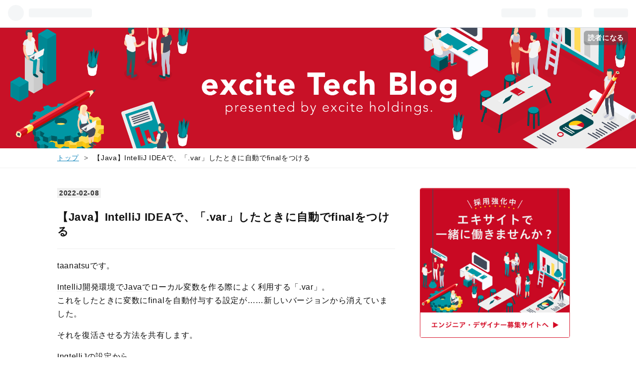

--- FILE ---
content_type: text/html; charset=utf-8
request_url: https://tech.excite.co.jp/entry/2022/02/08/124910
body_size: 14118
content:
<!DOCTYPE html>
<html
  lang="ja"

data-admin-domain="//blog.hatena.ne.jp"
data-admin-origin="https://blog.hatena.ne.jp"
data-author="excitech"
data-avail-langs="ja en"
data-blog="excitech.hatenablog.com"
data-blog-host="excitech.hatenablog.com"
data-blog-is-public="1"
data-blog-name="エキサイト TechBlog."
data-blog-owner="excitech"
data-blog-show-ads=""
data-blog-show-sleeping-ads=""
data-blog-uri="https://tech.excite.co.jp/"
data-blog-uuid="26006613704646990"
data-blogs-uri-base="https://tech.excite.co.jp"
data-brand="devblog"
data-data-layer="{&quot;hatenablog&quot;:{&quot;admin&quot;:{},&quot;analytics&quot;:{&quot;brand_property_id&quot;:&quot;&quot;,&quot;measurement_id&quot;:&quot;&quot;,&quot;non_sampling_property_id&quot;:&quot;&quot;,&quot;property_id&quot;:&quot;&quot;,&quot;separated_property_id&quot;:&quot;UA-29716941-19&quot;},&quot;blog&quot;:{&quot;blog_id&quot;:&quot;26006613704646990&quot;,&quot;content_seems_japanese&quot;:&quot;true&quot;,&quot;disable_ads&quot;:&quot;custom_domain&quot;,&quot;enable_ads&quot;:&quot;false&quot;,&quot;enable_keyword_link&quot;:&quot;true&quot;,&quot;entry_show_footer_related_entries&quot;:&quot;true&quot;,&quot;force_pc_view&quot;:&quot;true&quot;,&quot;is_public&quot;:&quot;true&quot;,&quot;is_responsive_view&quot;:&quot;true&quot;,&quot;is_sleeping&quot;:&quot;false&quot;,&quot;lang&quot;:&quot;ja&quot;,&quot;name&quot;:&quot;\u30a8\u30ad\u30b5\u30a4\u30c8 TechBlog.&quot;,&quot;owner_name&quot;:&quot;excitech&quot;,&quot;uri&quot;:&quot;https://tech.excite.co.jp/&quot;},&quot;brand&quot;:&quot;devblog&quot;,&quot;page_id&quot;:&quot;entry&quot;,&quot;permalink_entry&quot;:{&quot;author_name&quot;:&quot;taanatsu&quot;,&quot;categories&quot;:&quot;&quot;,&quot;character_count&quot;:370,&quot;date&quot;:&quot;2022-02-08&quot;,&quot;entry_id&quot;:&quot;13574176438060017975&quot;,&quot;first_category&quot;:&quot;&quot;,&quot;hour&quot;:&quot;12&quot;,&quot;title&quot;:&quot;\u3010Java\u3011IntelliJ IDEA\u3067\u3001\u300c.var\u300d\u3057\u305f\u3068\u304d\u306b\u81ea\u52d5\u3067final\u3092\u3064\u3051\u308b&quot;,&quot;uri&quot;:&quot;https://tech.excite.co.jp/entry/2022/02/08/124910&quot;},&quot;pro&quot;:&quot;pro&quot;,&quot;router_type&quot;:&quot;blogs&quot;}}"
data-device="pc"
data-dont-recommend-pro="false"
data-global-domain="https://hatena.blog"
data-globalheader-color="b"
data-globalheader-type="pc"
data-has-touch-view="1"
data-help-url="https://help.hatenablog.com"
data-no-suggest-touch-view="1"
data-page="entry"
data-parts-domain="https://hatenablog-parts.com"
data-plus-available="1"
data-pro="true"
data-router-type="blogs"
data-sentry-dsn="https://03a33e4781a24cf2885099fed222b56d@sentry.io/1195218"
data-sentry-environment="production"
data-sentry-sample-rate="0.1"
data-static-domain="https://cdn.blog.st-hatena.com"
data-version="ce040fcbad0d42a5e1cae88990dad0"




  data-initial-state="{}"

  >
  <head prefix="og: http://ogp.me/ns# fb: http://ogp.me/ns/fb# article: http://ogp.me/ns/article#">

  
    
  

  
  <meta name="viewport" content="width=device-width, initial-scale=1.0" />


  


  
  <meta name="Hatena::Bookmark" content="nocomment"/>


  <meta name="robots" content="max-image-preview:large" />


  <meta charset="utf-8"/>
  <meta http-equiv="X-UA-Compatible" content="IE=7; IE=9; IE=10; IE=11" />
  <title>【Java】IntelliJ IDEAで、「.var」したときに自動でfinalをつける - エキサイト TechBlog.</title>

  
  <link rel="canonical" href="https://tech.excite.co.jp/entry/2022/02/08/124910"/>



  

<meta itemprop="name" content="【Java】IntelliJ IDEAで、「.var」したときに自動でfinalをつける - エキサイト TechBlog."/>

  <meta itemprop="image" content="https://cdn.image.st-hatena.com/image/scale/14a63bf36f22b804a1969b6e729d1c2725c27494/backend=imagemagick;version=1;width=1300/https%3A%2F%2Fcdn-ak.f.st-hatena.com%2Fimages%2Ffotolife%2Ft%2Ftaanatsu%2F20220204%2F20220204192328.png"/>


  <meta property="og:title" content="【Java】IntelliJ IDEAで、「.var」したときに自動でfinalをつける - エキサイト TechBlog."/>
<meta property="og:type" content="article"/>
  <meta property="og:url" content="https://tech.excite.co.jp/entry/2022/02/08/124910"/>

  <meta property="og:image" content="https://cdn.image.st-hatena.com/image/scale/14a63bf36f22b804a1969b6e729d1c2725c27494/backend=imagemagick;version=1;width=1300/https%3A%2F%2Fcdn-ak.f.st-hatena.com%2Fimages%2Ffotolife%2Ft%2Ftaanatsu%2F20220204%2F20220204192328.png"/>

<meta property="og:image:alt" content="【Java】IntelliJ IDEAで、「.var」したときに自動でfinalをつける - エキサイト TechBlog."/>
    <meta property="og:description" content="taanatsuです。 IntelliJ開発環境でJavaでローカル変数を作る際によく利用する「.var」。 これをしたときに変数にfinalを自動付与する設定が……新しいバージョンから消えていました。 それを復活させる方法を共有します。 IngtelliJの設定から、 Editor -&gt; Code Style -&gt; Java -&gt; Code Generation に行き、Make generated local variables finalにチェックを入れます。 IntellJ IDEAでローカル変数にfinalをつける これで完了です！ 試してみましょう。 &quot;test&quot;.varと入力し、…" />
<meta property="og:site_name" content="エキサイト TechBlog."/>

  <meta property="article:published_time" content="2022-02-08T03:49:10Z" />

      <meta name="twitter:card"  content="summary_large_image" />
    <meta name="twitter:image" content="https://cdn.image.st-hatena.com/image/scale/14a63bf36f22b804a1969b6e729d1c2725c27494/backend=imagemagick;version=1;width=1300/https%3A%2F%2Fcdn-ak.f.st-hatena.com%2Fimages%2Ffotolife%2Ft%2Ftaanatsu%2F20220204%2F20220204192328.png" />  <meta name="twitter:title" content="【Java】IntelliJ IDEAで、「.var」したときに自動でfinalをつける - エキサイト TechBlog." />    <meta name="twitter:description" content="taanatsuです。 IntelliJ開発環境でJavaでローカル変数を作る際によく利用する「.var」。 これをしたときに変数にfinalを自動付与する設定が……新しいバージョンから消えていました。 それを復活させる方法を共有します。 IngtelliJの設定から、 Editor -&gt; Code Style -&gt; …" />  <meta name="twitter:app:name:iphone" content="はてなブログアプリ" />
  <meta name="twitter:app:id:iphone" content="583299321" />
  <meta name="twitter:app:url:iphone" content="hatenablog:///open?uri=https%3A%2F%2Ftech.excite.co.jp%2Fentry%2F2022%2F02%2F08%2F124910" />  <meta name="twitter:site" content="@excite_tech" />
  
    <meta name="description" content="taanatsuです。 IntelliJ開発環境でJavaでローカル変数を作る際によく利用する「.var」。 これをしたときに変数にfinalを自動付与する設定が……新しいバージョンから消えていました。 それを復活させる方法を共有します。 IngtelliJの設定から、 Editor -&gt; Code Style -&gt; Java -&gt; Code Generation に行き、Make generated local variables finalにチェックを入れます。 IntellJ IDEAでローカル変数にfinalをつける これで完了です！ 試してみましょう。 &quot;test&quot;.varと入力し、…" />
    <meta name="google-site-verification" content="google-site-verification: googled37839eb2a4ffd65.html" />


  
<script
  id="embed-gtm-data-layer-loader"
  data-data-layer-page-specific="{&quot;hatenablog&quot;:{&quot;blogs_permalink&quot;:{&quot;has_related_entries_with_elasticsearch&quot;:&quot;true&quot;,&quot;is_blog_sleeping&quot;:&quot;false&quot;,&quot;is_author_pro&quot;:&quot;true&quot;,&quot;entry_afc_issued&quot;:&quot;false&quot;,&quot;blog_afc_issued&quot;:&quot;false&quot;}}}"
>
(function() {
  function loadDataLayer(elem, attrName) {
    if (!elem) { return {}; }
    var json = elem.getAttribute(attrName);
    if (!json) { return {}; }
    return JSON.parse(json);
  }

  var globalVariables = loadDataLayer(
    document.documentElement,
    'data-data-layer'
  );
  var pageSpecificVariables = loadDataLayer(
    document.getElementById('embed-gtm-data-layer-loader'),
    'data-data-layer-page-specific'
  );

  var variables = [globalVariables, pageSpecificVariables];

  if (!window.dataLayer) {
    window.dataLayer = [];
  }

  for (var i = 0; i < variables.length; i++) {
    window.dataLayer.push(variables[i]);
  }
})();
</script>

<!-- Google Tag Manager -->
<script>(function(w,d,s,l,i){w[l]=w[l]||[];w[l].push({'gtm.start':
new Date().getTime(),event:'gtm.js'});var f=d.getElementsByTagName(s)[0],
j=d.createElement(s),dl=l!='dataLayer'?'&l='+l:'';j.async=true;j.src=
'https://www.googletagmanager.com/gtm.js?id='+i+dl;f.parentNode.insertBefore(j,f);
})(window,document,'script','dataLayer','GTM-P4CXTW');</script>
<!-- End Google Tag Manager -->











  <link rel="shortcut icon" href="https://tech.excite.co.jp/icon/favicon">
<link rel="apple-touch-icon" href="https://tech.excite.co.jp/icon/touch">
<link rel="icon" sizes="192x192" href="https://tech.excite.co.jp/icon/link">

  

<link rel="alternate" type="application/atom+xml" title="Atom" href="https://tech.excite.co.jp/feed"/>
<link rel="alternate" type="application/rss+xml" title="RSS2.0" href="https://tech.excite.co.jp/rss"/>

  <link rel="alternate" type="application/json+oembed" href="https://hatena.blog/oembed?url=https%3A%2F%2Ftech.excite.co.jp%2Fentry%2F2022%2F02%2F08%2F124910&amp;format=json" title="oEmbed Profile of 【Java】IntelliJ IDEAで、「.var」したときに自動でfinalをつける"/>
<link rel="alternate" type="text/xml+oembed" href="https://hatena.blog/oembed?url=https%3A%2F%2Ftech.excite.co.jp%2Fentry%2F2022%2F02%2F08%2F124910&amp;format=xml" title="oEmbed Profile of 【Java】IntelliJ IDEAで、「.var」したときに自動でfinalをつける"/>
  
  <link rel="author" href="http://www.hatena.ne.jp/taanatsu/">

  

  


  
    
<link rel="stylesheet" type="text/css" href="https://cdn.blog.st-hatena.com/css/blog.css?version=ce040fcbad0d42a5e1cae88990dad0"/>

    
  <link rel="stylesheet" type="text/css" href="https://usercss.blog.st-hatena.com/blog_style/26006613704646990/d468f3fbd4823a5fddadc4f339d7157ee9280c21"/>
  
  

  

  
<script> </script>

  
<style>
  div#google_afc_user,
  div.google-afc-user-container,
  div.google_afc_image,
  div.google_afc_blocklink {
      display: block !important;
  }
</style>


  

  
    <script type="application/ld+json">{"@context":"http://schema.org","@type":"Article","dateModified":"2022-02-08T12:49:10+09:00","datePublished":"2022-02-08T12:49:10+09:00","description":"taanatsuです。 IntelliJ開発環境でJavaでローカル変数を作る際によく利用する「.var」。 これをしたときに変数にfinalを自動付与する設定が……新しいバージョンから消えていました。 それを復活させる方法を共有します。 IngtelliJの設定から、 Editor -\u003E Code Style -\u003E Java -\u003E Code Generation に行き、Make generated local variables finalにチェックを入れます。 IntellJ IDEAでローカル変数にfinalをつける これで完了です！ 試してみましょう。 \"test\".varと入力し、…","headline":"【Java】IntelliJ IDEAで、「.var」したときに自動でfinalをつける","image":["https://cdn-ak.f.st-hatena.com/images/fotolife/t/taanatsu/20220204/20220204192328.png"],"mainEntityOfPage":{"@id":"https://tech.excite.co.jp/entry/2022/02/08/124910","@type":"WebPage"}}</script>

  

  <meta name="google-site-verification" content="Mz1mDPIgY5q9hWYDEU3kng4f3C76I7lTuinylzyC9B8" />
</head>

  <body class="page-entry enable-top-editarea enable-bottom-editarea globalheader-ng-enabled">
    

<div id="globalheader-container"
  data-brand="hatenablog"
  
  >
  <iframe id="globalheader" height="37" frameborder="0" allowTransparency="true"></iframe>
</div>


  
  
  
    <nav class="
      blog-controlls
      
    ">
      <div class="blog-controlls-blog-icon">
        <a href="https://tech.excite.co.jp/">
          <img src="https://cdn.image.st-hatena.com/image/square/26aa82bccf5635c9e24faceea11d379873531b75/backend=imagemagick;height=128;version=1;width=128/https%3A%2F%2Fcdn.user.blog.st-hatena.com%2Fblog_custom_icon%2F158188417%2F1617181332732457" alt="エキサイト TechBlog."/>
        </a>
      </div>
      <div class="blog-controlls-title">
        <a href="https://tech.excite.co.jp/">エキサイト TechBlog.</a>
      </div>
      <a href="https://blog.hatena.ne.jp/excitech/excitech.hatenablog.com/subscribe?utm_medium=button&amp;utm_campaign=subscribe_blog&amp;utm_source=blogs_topright_button" class="blog-controlls-subscribe-btn test-blog-header-controlls-subscribe">
        読者になる
      </a>
    </nav>
  

  <div id="container">
    <div id="container-inner">
      <header id="blog-title" data-brand="hatenablog">
  <div id="blog-title-inner" >
    <div id="blog-title-content">
      <h1 id="title"><a href="https://tech.excite.co.jp/">エキサイト TechBlog.</a></h1>
      
    </div>
  </div>
</header>

      
  <div id="top-editarea">
    <style type="text/css">
   .header-image-wrapper {display:none;}
   #blog-title{display:none;}
   .headernew img{
       max-width:100%;
       margin: auto;
       display: block;
   }
   .headernew a{
       display:block;
       background-color:#ffff;
   }
   .headernew{
       margin:0px!important;
   }
  
</style>

<h1 class="headernew"> 
     <a href="https://tech.excite.co.jp/"> 
        <img src="https://cdn-ak.f.st-hatena.com/images/fotolife/e/excite_ny/20211006/20211006141648_original.png" title="" class="hatena-fotolife" itemprop="image" width="100%" />
     </a>
</h1>


  </div>


      
          <div id="top-box">
    <div class="breadcrumb" data-test-id="breadcrumb">
      <div class="breadcrumb-inner">
        <a class="breadcrumb-link" href="https://tech.excite.co.jp/"><span>トップ</span></a>          <span class="breadcrumb-gt">&gt;</span>          <span class="breadcrumb-child">            <span>【Java】IntelliJ IDEAで、「.var」したときに自動でfinalをつける</span>          </span>      </div>
    </div>
  </div>
  <script type="application/ld+json" class="test-breadcrumb-json-ld">
    {"@type":"BreadcrumbList","itemListElement":[{"item":{"@id":"https://tech.excite.co.jp/","name":"トップ"},"@type":"ListItem","position":1}],"@context":"http://schema.org"}
  </script>
      
      




<div id="content" class="hfeed"
  
  >
  <div id="content-inner">
    <div id="wrapper">
      <div id="main">
        <div id="main-inner">
          

          



          
  
  <!-- google_ad_section_start -->
  <!-- rakuten_ad_target_begin -->
  
  
  

  

  
    
      
        <article class="entry hentry test-hentry js-entry-article date-first autopagerize_page_element chars-400 words-100 mode-markdown entry-odd" id="entry-13574176438060017975" data-keyword-campaign="" data-uuid="13574176438060017975" data-publication-type="entry">
  <div class="entry-inner">
    <header class="entry-header">
  
    <div class="date entry-date first">
    <a href="https://tech.excite.co.jp/archive/2022/02/08" rel="nofollow">
      <time datetime="2022-02-08T03:49:10Z" title="2022-02-08T03:49:10Z">
        <span class="date-year">2022</span><span class="hyphen">-</span><span class="date-month">02</span><span class="hyphen">-</span><span class="date-day">08</span>
      </time>
    </a>
      </div>
  <h1 class="entry-title">
  <a href="https://tech.excite.co.jp/entry/2022/02/08/124910" class="entry-title-link bookmark">【Java】IntelliJ IDEAで、「.var」したときに自動でfinalをつける</a>
</h1>

  
  


  

  

</header>

    


    <div class="entry-content hatenablog-entry">
  
    <p>taanatsuです。</p>

<p><a class="keyword" href="http://d.hatena.ne.jp/keyword/IntelliJ">IntelliJ</a>開発環境で<a class="keyword" href="http://d.hatena.ne.jp/keyword/Java">Java</a>でローカル変数を作る際によく利用する「.var」。<br />
これをしたときに変数にfinalを自動付与する設定が……新しいバージョンから消えていました。</p>

<p>それを復活させる方法を共有します。</p>

<p>IngtelliJの設定から、<br />
<code>Editor</code> -> <code>Code Style</code> -> <code>Java</code> -> <code>Code Generation</code> に行き、<code>Make generated local variables final</code>にチェックを入れます。</p>

<p><figure class="figure-image figure-image-fotolife" title="IntellJ IDEAでローカル変数にfinalをつける"><span itemscope itemtype="http://schema.org/Photograph"><img src="https://cdn-ak.f.st-hatena.com/images/fotolife/t/taanatsu/20220204/20220204192328.png" alt="f:id:taanatsu:20220204192328p:plain" width="1200" height="852" loading="lazy" title="" class="hatena-fotolife" itemprop="image"></span><figcaption>IntellJ IDEAでローカル変数にfinalをつける</figcaption></figure></p>

<p>これで完了です！</p>

<p>試してみましょう。</p>

<p><code>"test".var</code>と入力し、Enterを押すと……</p>

<pre class="code lang-java" data-lang="java" data-unlink><span class="synType">final</span> String test = <span class="synConstant">&quot;test&quot;</span>;
</pre>


<p>のようにコードが生成されると思います。</p>

<p>では、今回はこれで！</p>

    
    




    

  
</div>

    
  <footer class="entry-footer">
    
    <div class="entry-tags-wrapper">
  <div class="entry-tags">  </div>
</div>

    <p class="entry-footer-section track-inview-by-gtm" data-gtm-track-json="{&quot;area&quot;: &quot;finish_reading&quot;}">
  <span class="author vcard"><span class="fn" data-load-nickname="1" data-user-name="taanatsu" >taanatsu</span></span>
  <span class="entry-footer-time"><a href="https://tech.excite.co.jp/entry/2022/02/08/124910"><time data-relative datetime="2022-02-08T03:49:10Z" title="2022-02-08T03:49:10Z" class="updated">2022-02-08 12:49</time></a></span>
  
  
  
    <span class="
      entry-footer-subscribe
      
    " data-test-blog-controlls-subscribe>
      <a href="https://blog.hatena.ne.jp/excitech/excitech.hatenablog.com/subscribe?utm_medium=button&amp;utm_campaign=subscribe_blog&amp;utm_source=blogs_entry_footer">
        読者になる
      </a>
    </span>
  
</p>

    
  <div
    class="hatena-star-container"
    data-hatena-star-container
    data-hatena-star-url="https://tech.excite.co.jp/entry/2022/02/08/124910"
    data-hatena-star-title="【Java】IntelliJ IDEAで、「.var」したときに自動でfinalをつける"
    data-hatena-star-variant="profile-icon"
    data-hatena-star-profile-url-template="https://blog.hatena.ne.jp/{username}/"
  ></div>


    
<div class="social-buttons">
  
  
    <div class="social-button-item">
      <a href="https://b.hatena.ne.jp/entry/s/tech.excite.co.jp/entry/2022/02/08/124910" class="hatena-bookmark-button" data-hatena-bookmark-url="https://tech.excite.co.jp/entry/2022/02/08/124910" data-hatena-bookmark-layout="vertical-balloon" data-hatena-bookmark-lang="ja" title="この記事をはてなブックマークに追加"><img src="https://b.st-hatena.com/images/entry-button/button-only.gif" alt="この記事をはてなブックマークに追加" width="20" height="20" style="border: none;" /></a>
    </div>
  
  
    <div class="social-button-item">
      <div class="fb-share-button" data-layout="box_count" data-href="https://tech.excite.co.jp/entry/2022/02/08/124910"></div>
    </div>
  
  
    
    
    <div class="social-button-item">
      <a
          class="entry-share-button entry-share-button-twitter test-share-button-twitter"
          href="https://x.com/intent/tweet?text=%E3%80%90Java%E3%80%91IntelliJ+IDEA%E3%81%A7%E3%80%81%E3%80%8C.var%E3%80%8D%E3%81%97%E3%81%9F%E3%81%A8%E3%81%8D%E3%81%AB%E8%87%AA%E5%8B%95%E3%81%A7final%E3%82%92%E3%81%A4%E3%81%91%E3%82%8B+-+%E3%82%A8%E3%82%AD%E3%82%B5%E3%82%A4%E3%83%88+TechBlog.&amp;url=https%3A%2F%2Ftech.excite.co.jp%2Fentry%2F2022%2F02%2F08%2F124910"
          title="X（Twitter）で投稿する"
        ></a>
    </div>
  
  
  
  
  
  
</div>

    

    <div class="customized-footer">
      

        

          <div class="entry-footer-modules" id="entry-footer-secondary-modules">      
<div class="hatena-module hatena-module-related-entries" >
      
  <!-- Hatena-Epic-has-related-entries-with-elasticsearch:true -->
  <div class="hatena-module-title">
    関連記事
  </div>
  <div class="hatena-module-body">
    <ul class="related-entries hatena-urllist urllist-with-thumbnails">
  
  
    
    <li class="urllist-item related-entries-item">
      <div class="urllist-item-inner related-entries-item-inner">
        
          
                      <a class="urllist-image-link related-entries-image-link" href="https://tech.excite.co.jp/entry/2024/12/13/155934">
  <img alt="Spring AIを利用してECS環境からBedrockに接続する" src="https://cdn.image.st-hatena.com/image/square/dbfdf40a29dace13de627c19d25e14924d3a7c48/backend=imagemagick;height=100;version=1;width=100/https%3A%2F%2Fcdn.user.blog.st-hatena.com%2Fdefault_entry_og_image%2F158188417%2F1617181591812759" class="urllist-image related-entries-image" title="Spring AIを利用してECS環境からBedrockに接続する" width="100" height="100" loading="lazy">
</a>
            <div class="urllist-date-link related-entries-date-link">
  <a href="https://tech.excite.co.jp/archive/2024/12/13" rel="nofollow">
    <time datetime="2024-12-13T06:59:34Z" title="2024年12月13日">
      2024-12-13
    </time>
  </a>
</div>

          <a href="https://tech.excite.co.jp/entry/2024/12/13/155934" class="urllist-title-link related-entries-title-link  urllist-title related-entries-title">Spring AIを利用してECS環境からBedrockに接続する</a>




          
          

                      <div class="urllist-entry-body related-entries-entry-body">こんにちは、エキサイト株式会社の平石です。 エキサイトホール…</div>
      </div>
    </li>
  
    
    <li class="urllist-item related-entries-item">
      <div class="urllist-item-inner related-entries-item-inner">
        
          
                      <div class="urllist-date-link related-entries-date-link">
  <a href="https://tech.excite.co.jp/archive/2024/06/17" rel="nofollow">
    <time datetime="2024-06-17T06:45:03Z" title="2024年6月17日">
      2024-06-17
    </time>
  </a>
</div>

          <a href="https://tech.excite.co.jp/entry/2024/06/17/154503" class="urllist-title-link related-entries-title-link  urllist-title related-entries-title">【Dart】Nullの扱い方について</a>




          
          

                      <div class="urllist-entry-body related-entries-entry-body">こんにちは。エキサイト株式会社でエンジニアをしている新卒の…</div>
      </div>
    </li>
  
    
    <li class="urllist-item related-entries-item">
      <div class="urllist-item-inner related-entries-item-inner">
        
          
                      <a class="urllist-image-link related-entries-image-link" href="https://tech.excite.co.jp/entry/2022/12/27/172811">
  <img alt="IntelliJを新UIに変更する" src="https://cdn.image.st-hatena.com/image/square/585d7c3178bc3f8c4525e40db5aa4e208d5f9628/backend=imagemagick;height=100;version=1;width=100/https%3A%2F%2Fcdn-ak.f.st-hatena.com%2Fimages%2Ffotolife%2Ft%2Ftaanatsu%2F20221206%2F20221206131233.png" class="urllist-image related-entries-image" title="IntelliJを新UIに変更する" width="100" height="100" loading="lazy">
</a>
            <div class="urllist-date-link related-entries-date-link">
  <a href="https://tech.excite.co.jp/archive/2022/12/27" rel="nofollow">
    <time datetime="2022-12-27T08:28:11Z" title="2022年12月27日">
      2022-12-27
    </time>
  </a>
</div>

          <a href="https://tech.excite.co.jp/entry/2022/12/27/172811" class="urllist-title-link related-entries-title-link  urllist-title related-entries-title">IntelliJを新UIに変更する</a>




          
          

                      <div class="urllist-entry-body related-entries-entry-body">こんにちは。 いつものtaanatsuです。 IntelliJ、最新にしてま…</div>
      </div>
    </li>
  
    
    <li class="urllist-item related-entries-item">
      <div class="urllist-item-inner related-entries-item-inner">
        
          
                      <div class="urllist-date-link related-entries-date-link">
  <a href="https://tech.excite.co.jp/archive/2022/11/18" rel="nofollow">
    <time datetime="2022-11-18T06:06:44Z" title="2022年11月18日">
      2022-11-18
    </time>
  </a>
</div>

          <a href="https://tech.excite.co.jp/entry/2022/11/18/150644" class="urllist-title-link related-entries-title-link  urllist-title related-entries-title">JavaとPHPの配列でのmapの使い方比較</a>




          
          

                      <div class="urllist-entry-body related-entries-entry-body">こんにちは。 いつものtaanatsuです。 ExciteのMedia事業部では…</div>
      </div>
    </li>
  
    
    <li class="urllist-item related-entries-item">
      <div class="urllist-item-inner related-entries-item-inner">
        
          
                      <a class="urllist-image-link related-entries-image-link" href="https://tech.excite.co.jp/entry/2022/08/22/154721">
  <img alt="IntelliJで開発しているJavaアプリケーションで、Javaバージョンを上げる際に気をつけること" src="https://cdn.image.st-hatena.com/image/square/ce871436cd43b9f40f13d7da91aea77f8ffa7005/backend=imagemagick;height=100;version=1;width=100/https%3A%2F%2Fcdn-ak.f.st-hatena.com%2Fimages%2Ffotolife%2Fe%2Fexcite-takayuki-miura%2F20220822%2F20220822113749.png" class="urllist-image related-entries-image" title="IntelliJで開発しているJavaアプリケーションで、Javaバージョンを上げる際に気をつけること" width="100" height="100" loading="lazy">
</a>
            <div class="urllist-date-link related-entries-date-link">
  <a href="https://tech.excite.co.jp/archive/2022/08/22" rel="nofollow">
    <time datetime="2022-08-22T06:47:21Z" title="2022年8月22日">
      2022-08-22
    </time>
  </a>
</div>

          <a href="https://tech.excite.co.jp/entry/2022/08/22/154721" class="urllist-title-link related-entries-title-link  urllist-title related-entries-title">IntelliJで開発しているJavaアプリケーションで、Javaバージョンを上げる際に気をつけるこ…</a>




          
          

                      <div class="urllist-entry-body related-entries-entry-body">こんにちは。 エキサイト株式会社の三浦です。 Javaは現在も積…</div>
      </div>
    </li>
  
</ul>

  </div>
</div>
  </div>
        

      
    </div>
    
  <div class="comment-box js-comment-box">
    
    <ul class="comment js-comment">
      <li class="read-more-comments" style="display: none;"><a>もっと読む</a></li>
    </ul>
    
      <a class="leave-comment-title js-leave-comment-title">コメントを書く</a>
    
  </div>

  </footer>

  </div>
</article>

      
      
    
  

  
  <!-- rakuten_ad_target_end -->
  <!-- google_ad_section_end -->
  
  
  
  <div class="pager pager-permalink permalink">
    
      
      <span class="pager-prev">
        <a href="https://tech.excite.co.jp/entry/2022/02/09/152907" rel="prev">
          <span class="pager-arrow">&laquo; </span>
          IntellJ最新版（2021.3.1）で、Projectツ…
        </a>
      </span>
    
    
      
      <span class="pager-next">
        <a href="https://tech.excite.co.jp/entry/2022/02/08/063000" rel="next">
          quarkusを使う(ログ出力編)
          <span class="pager-arrow"> &raquo;</span>
        </a>
      </span>
    
  </div>


  



        </div>
      </div>

      <aside id="box1">
  <div id="box1-inner">
  </div>
</aside>

    </div><!-- #wrapper -->

    
<aside id="box2">
  
  <div id="box2-inner">
    
      
<div class="hatena-module hatena-module-html">
  <div class="hatena-module-body">
    <a href="https://www.wantedly.com/companies/excite">
<img style="border: solid 1px #D91B31; border-radius: 4px;" src="https://cdn-ak.f.st-hatena.com/images/fotolife/e/excitech/20210507/20210507182307.png" alt="20210428112826" width="300px"></a>

  </div>
</div>

    
      

<div class="hatena-module hatena-module-profile">
  <div class="hatena-module-title">
    プロフィール
  </div>
  <div class="hatena-module-body">
    

    

    

    
    <div class="profile-description">
      <p>エキサイトテックブログを運営しています。月10投稿を目指していますので、気軽にのぞいてくださると嬉しいです！</p>

    </div>
    

    
      <div class="hatena-follow-button-box btn-subscribe js-hatena-follow-button-box"
  
  >

  <a href="#" class="hatena-follow-button js-hatena-follow-button">
    <span class="subscribing">
      <span class="foreground">読者です</span>
      <span class="background">読者をやめる</span>
    </span>
    <span class="unsubscribing" data-track-name="profile-widget-subscribe-button" data-track-once>
      <span class="foreground">読者になる</span>
      <span class="background">読者になる</span>
    </span>
  </a>
  <div class="subscription-count-box js-subscription-count-box">
    <i></i>
    <u></u>
    <span class="subscription-count js-subscription-count">
    </span>
  </div>
</div>

    

    
      <div class="hatena-follow-button-box">
        <a href="https://twitter.com/excite_tech" title="X（Twitter）アカウント" class="btn-twitter" data-lang="ja">
          <img src="https://cdn.blog.st-hatena.com/images/theme/plofile-socialize-x.svg?version=ce040fcbad0d42a5e1cae88990dad0" alt="X">
          <span>
            @excite_techをフォロー
          </span>
        </a>
      </div>
    

    <div class="profile-about">
      <a href="https://tech.excite.co.jp/about">このブログについて</a>
    </div>

  </div>
</div>

    
      <div class="hatena-module hatena-module-search-box">
  <div class="hatena-module-title">
    検索
  </div>
  <div class="hatena-module-body">
    <form class="search-form" role="search" action="https://tech.excite.co.jp/search" method="get">
  <input type="text" name="q" class="search-module-input" value="" placeholder="記事を検索" required>
  <input type="submit" value="検索" class="search-module-button" />
</form>

  </div>
</div>

    
      <div class="hatena-module hatena-module-recent-entries ">
  <div class="hatena-module-title">
    <a href="https://tech.excite.co.jp/archive">
      最新記事
    </a>
  </div>
  <div class="hatena-module-body">
    <ul class="recent-entries hatena-urllist ">
  
  
    
    <li class="urllist-item recent-entries-item">
      <div class="urllist-item-inner recent-entries-item-inner">
        
          
          
          <a href="https://tech.excite.co.jp/entry/2025/12/26/102558" class="urllist-title-link recent-entries-title-link  urllist-title recent-entries-title">Crashlyticsのエラー調査にFirebase MCPを使ってみて便利だったこと</a>




          
          

                </div>
    </li>
  
    
    <li class="urllist-item recent-entries-item">
      <div class="urllist-item-inner recent-entries-item-inner">
        
          
          
          <a href="https://tech.excite.co.jp/entry/2025/12/24/155515" class="urllist-title-link recent-entries-title-link  urllist-title recent-entries-title">静的解析とアーキテクチャテストでLaravelの設計をCIで保証する品質戦略の話</a>




          
          

                </div>
    </li>
  
    
    <li class="urllist-item recent-entries-item">
      <div class="urllist-item-inner recent-entries-item-inner">
        
          
          
          <a href="https://tech.excite.co.jp/entry/2025/12/24/155341" class="urllist-title-link recent-entries-title-link  urllist-title recent-entries-title">Claude Codeで設定したカスタム口調を起動時からずんだもんにする方法</a>




          
          

                </div>
    </li>
  
    
    <li class="urllist-item recent-entries-item">
      <div class="urllist-item-inner recent-entries-item-inner">
        
          
          
          <a href="https://tech.excite.co.jp/entry/2025/12/24/132212" class="urllist-title-link recent-entries-title-link  urllist-title recent-entries-title">32:9の巨大スクリーンを攻略せよ！全社員総会を彩るインハウスデザイナーの挑戦</a>




          
          

                </div>
    </li>
  
    
    <li class="urllist-item recent-entries-item">
      <div class="urllist-item-inner recent-entries-item-inner">
        
          
          
          <a href="https://tech.excite.co.jp/entry/2025/12/24/115844" class="urllist-title-link recent-entries-title-link  urllist-title recent-entries-title">Adobe Fireflyを使ってアニメーション動画を作ってみた！</a>




          
          

                </div>
    </li>
  
</ul>

      </div>
</div>

    
      

<div class="hatena-module hatena-module-category">
  <div class="hatena-module-title">
    カテゴリー
  </div>
  <div class="hatena-module-body">
    <ul class="hatena-urllist">
      
        <li>
          <a href="https://tech.excite.co.jp/archive/category/%E3%83%90%E3%83%83%E3%82%AF%E3%82%A8%E3%83%B3%E3%83%89" class="category-バックエンド">
            バックエンド (3)
          </a>
        </li>
      
        <li>
          <a href="https://tech.excite.co.jp/archive/category/%E3%83%90%E3%83%83%E3%82%AF%E3%82%A8%E3%83%B3%E3%83%89-Go" class="category-バックエンド-Go">
            バックエンド-Go (1)
          </a>
        </li>
      
        <li>
          <a href="https://tech.excite.co.jp/archive/category/%E3%83%90%E3%83%83%E3%82%AF%E3%82%A8%E3%83%B3%E3%83%89-Java" class="category-バックエンド-Java">
            バックエンド-Java (7)
          </a>
        </li>
      
        <li>
          <a href="https://tech.excite.co.jp/archive/category/%E3%83%90%E3%83%83%E3%82%AF%E3%82%A8%E3%83%B3%E3%83%89-MySQL" class="category-バックエンド-MySQL">
            バックエンド-MySQL (4)
          </a>
        </li>
      
        <li>
          <a href="https://tech.excite.co.jp/archive/category/%E3%83%90%E3%83%83%E3%82%AF%E3%82%A8%E3%83%B3%E3%83%89-OpenAPI" class="category-バックエンド-OpenAPI">
            バックエンド-OpenAPI (6)
          </a>
        </li>
      
        <li>
          <a href="https://tech.excite.co.jp/archive/category/%E3%83%90%E3%83%83%E3%82%AF%E3%82%A8%E3%83%B3%E3%83%89-Oracle" class="category-バックエンド-Oracle">
            バックエンド-Oracle (1)
          </a>
        </li>
      
        <li>
          <a href="https://tech.excite.co.jp/archive/category/%E3%83%90%E3%83%83%E3%82%AF%E3%82%A8%E3%83%B3%E3%83%89-PHP" class="category-バックエンド-PHP">
            バックエンド-PHP (5)
          </a>
        </li>
      
        <li>
          <a href="https://tech.excite.co.jp/archive/category/%E3%83%90%E3%83%83%E3%82%AF%E3%82%A8%E3%83%B3%E3%83%89-PHP8" class="category-バックエンド-PHP8">
            バックエンド-PHP8 (1)
          </a>
        </li>
      
        <li>
          <a href="https://tech.excite.co.jp/archive/category/%E3%83%90%E3%83%83%E3%82%AF%E3%82%A8%E3%83%B3%E3%83%89-Python" class="category-バックエンド-Python">
            バックエンド-Python (2)
          </a>
        </li>
      
        <li>
          <a href="https://tech.excite.co.jp/archive/category/%E3%83%90%E3%83%83%E3%82%AF%E3%82%A8%E3%83%B3%E3%83%89-Redis" class="category-バックエンド-Redis">
            バックエンド-Redis (1)
          </a>
        </li>
      
        <li>
          <a href="https://tech.excite.co.jp/archive/category/%E3%83%90%E3%83%83%E3%82%AF%E3%82%A8%E3%83%B3%E3%83%89-ShellScript" class="category-バックエンド-ShellScript">
            バックエンド-ShellScript (1)
          </a>
        </li>
      
        <li>
          <a href="https://tech.excite.co.jp/archive/category/%E3%83%90%E3%83%83%E3%82%AF%E3%82%A8%E3%83%B3%E3%83%89-Spring%20Boot" class="category-バックエンド-Spring-Boot">
            バックエンド-Spring Boot (5)
          </a>
        </li>
      
        <li>
          <a href="https://tech.excite.co.jp/archive/category/%E3%83%90%E3%83%83%E3%82%AF%E3%82%A8%E3%83%B3%E3%83%89-Thymeleaf" class="category-バックエンド-Thymeleaf">
            バックエンド-Thymeleaf (2)
          </a>
        </li>
      
        <li>
          <a href="https://tech.excite.co.jp/archive/category/%E3%83%95%E3%83%AD%E3%83%B3%E3%83%88%E3%82%A8%E3%83%B3%E3%83%89" class="category-フロントエンド">
            フロントエンド (64)
          </a>
        </li>
      
        <li>
          <a href="https://tech.excite.co.jp/archive/category/%E3%83%95%E3%83%AD%E3%83%B3%E3%83%88%E3%82%A8%E3%83%B3%E3%83%89-Alpine.js" class="category-フロントエンド-Alpine.js">
            フロントエンド-Alpine.js (8)
          </a>
        </li>
      
        <li>
          <a href="https://tech.excite.co.jp/archive/category/%E3%83%95%E3%83%AD%E3%83%B3%E3%83%88%E3%82%A8%E3%83%B3%E3%83%89-CSS" class="category-フロントエンド-CSS">
            フロントエンド-CSS (14)
          </a>
        </li>
      
        <li>
          <a href="https://tech.excite.co.jp/archive/category/%E3%83%95%E3%83%AD%E3%83%B3%E3%83%88%E3%82%A8%E3%83%B3%E3%83%89-HTML" class="category-フロントエンド-HTML">
            フロントエンド-HTML (4)
          </a>
        </li>
      
        <li>
          <a href="https://tech.excite.co.jp/archive/category/%E3%83%95%E3%83%AD%E3%83%B3%E3%83%88%E3%82%A8%E3%83%B3%E3%83%89-HTMX" class="category-フロントエンド-HTMX">
            フロントエンド-HTMX (12)
          </a>
        </li>
      
        <li>
          <a href="https://tech.excite.co.jp/archive/category/%E3%83%95%E3%83%AD%E3%83%B3%E3%83%88%E3%82%A8%E3%83%B3%E3%83%89-%E3%83%9E%E3%83%BC%E3%82%AF%E3%82%A2%E3%83%83%E3%83%97" class="category-フロントエンド-マークアップ">
            フロントエンド-マークアップ (25)
          </a>
        </li>
      
        <li>
          <a href="https://tech.excite.co.jp/archive/category/%E3%83%95%E3%83%AD%E3%83%B3%E3%83%88%E3%82%A8%E3%83%B3%E3%83%89-Next.js" class="category-フロントエンド-Next.js">
            フロントエンド-Next.js (1)
          </a>
        </li>
      
        <li>
          <a href="https://tech.excite.co.jp/archive/category/%E3%83%95%E3%83%AD%E3%83%B3%E3%83%88%E3%82%A8%E3%83%B3%E3%83%89-Nuxt.js" class="category-フロントエンド-Nuxt.js">
            フロントエンド-Nuxt.js (1)
          </a>
        </li>
      
        <li>
          <a href="https://tech.excite.co.jp/archive/category/%E3%83%95%E3%83%AD%E3%83%B3%E3%83%88%E3%82%A8%E3%83%B3%E3%83%89-React" class="category-フロントエンド-React">
            フロントエンド-React (5)
          </a>
        </li>
      
        <li>
          <a href="https://tech.excite.co.jp/archive/category/%E3%83%95%E3%83%AD%E3%83%B3%E3%83%88%E3%82%A8%E3%83%B3%E3%83%89-%E3%82%B9%E3%82%BF%E3%82%A4%E3%83%AA%E3%83%B3%E3%82%B0" class="category-フロントエンド-スタイリング">
            フロントエンド-スタイリング (31)
          </a>
        </li>
      
        <li>
          <a href="https://tech.excite.co.jp/archive/category/%E3%83%95%E3%83%AD%E3%83%B3%E3%83%88%E3%82%A8%E3%83%B3%E3%83%89-Tailwind%20CSS" class="category-フロントエンド-Tailwind-CSS">
            フロントエンド-Tailwind CSS (27)
          </a>
        </li>
      
        <li>
          <a href="https://tech.excite.co.jp/archive/category/%E3%83%95%E3%83%AD%E3%83%B3%E3%83%88%E3%82%A8%E3%83%B3%E3%83%89-vue" class="category-フロントエンド-vue">
            フロントエンド-vue (2)
          </a>
        </li>
      
        <li>
          <a href="https://tech.excite.co.jp/archive/category/%E3%83%87%E3%82%B6%E3%82%A4%E3%83%B3" class="category-デザイン">
            デザイン (47)
          </a>
        </li>
      
        <li>
          <a href="https://tech.excite.co.jp/archive/category/%E3%83%87%E3%82%B6%E3%82%A4%E3%83%B3-UI" class="category-デザイン-UI">
            デザイン-UI (23)
          </a>
        </li>
      
        <li>
          <a href="https://tech.excite.co.jp/archive/category/%E3%83%87%E3%82%B6%E3%82%A4%E3%83%B3-UX" class="category-デザイン-UX">
            デザイン-UX (14)
          </a>
        </li>
      
        <li>
          <a href="https://tech.excite.co.jp/archive/category/%E3%83%87%E3%82%B6%E3%82%A4%E3%83%B3-%E3%83%87%E3%82%B6%E3%82%A4%E3%83%B3%E3%82%B7%E3%82%B9%E3%83%86%E3%83%A0" class="category-デザイン-デザインシステム">
            デザイン-デザインシステム (5)
          </a>
        </li>
      
        <li>
          <a href="https://tech.excite.co.jp/archive/category/%E3%83%87%E3%82%B6%E3%82%A4%E3%83%B3-Figma" class="category-デザイン-Figma">
            デザイン-Figma (20)
          </a>
        </li>
      
        <li>
          <a href="https://tech.excite.co.jp/archive/category/%E3%83%87%E3%82%B6%E3%82%A4%E3%83%B3-Canva" class="category-デザイン-Canva">
            デザイン-Canva (13)
          </a>
        </li>
      
        <li>
          <a href="https://tech.excite.co.jp/archive/category/%E3%82%A4%E3%83%B3%E3%83%95%E3%83%A9" class="category-インフラ">
            インフラ (1)
          </a>
        </li>
      
        <li>
          <a href="https://tech.excite.co.jp/archive/category/%E3%82%A4%E3%83%B3%E3%83%95%E3%83%A9-AWS%20CDK" class="category-インフラ-AWS-CDK">
            インフラ-AWS CDK (15)
          </a>
        </li>
      
        <li>
          <a href="https://tech.excite.co.jp/archive/category/%E3%82%A4%E3%83%B3%E3%83%95%E3%83%A9-AWS" class="category-インフラ-AWS">
            インフラ-AWS (14)
          </a>
        </li>
      
        <li>
          <a href="https://tech.excite.co.jp/archive/category/%E3%82%A4%E3%83%B3%E3%83%95%E3%83%A9-Azure" class="category-インフラ-Azure">
            インフラ-Azure (5)
          </a>
        </li>
      
        <li>
          <a href="https://tech.excite.co.jp/archive/category/%E3%82%A4%E3%83%B3%E3%83%95%E3%83%A9-Docker" class="category-インフラ-Docker">
            インフラ-Docker (1)
          </a>
        </li>
      
        <li>
          <a href="https://tech.excite.co.jp/archive/category/%E3%82%A4%E3%83%B3%E3%83%95%E3%83%A9-Terraform" class="category-インフラ-Terraform">
            インフラ-Terraform (3)
          </a>
        </li>
      
        <li>
          <a href="https://tech.excite.co.jp/archive/category/Android" class="category-Android">
            Android (9)
          </a>
        </li>
      
        <li>
          <a href="https://tech.excite.co.jp/archive/category/Dart" class="category-Dart">
            Dart (7)
          </a>
        </li>
      
        <li>
          <a href="https://tech.excite.co.jp/archive/category/Flutter" class="category-Flutter">
            Flutter (43)
          </a>
        </li>
      
        <li>
          <a href="https://tech.excite.co.jp/archive/category/%E7%A4%BE%E5%86%85%E6%B4%BB%E5%8B%95" class="category-社内活動">
            社内活動 (5)
          </a>
        </li>
      
        <li>
          <a href="https://tech.excite.co.jp/archive/category/%E7%A4%BE%E5%86%85%E6%B4%BB%E5%8B%95-%E3%82%A4%E3%83%B3%E3%82%BF%E3%83%BC%E3%83%B3%E3%82%B7%E3%83%83%E3%83%97" class="category-社内活動-インターンシップ">
            社内活動-インターンシップ (3)
          </a>
        </li>
      
        <li>
          <a href="https://tech.excite.co.jp/archive/category/%E7%A4%BE%E5%86%85%E6%B4%BB%E5%8B%95-%E6%96%B0%E5%8D%92%E7%A0%94%E4%BF%AE" class="category-社内活動-新卒研修">
            社内活動-新卒研修 (2)
          </a>
        </li>
      
        <li>
          <a href="https://tech.excite.co.jp/archive/category/%E7%A4%BE%E5%86%85%E6%B4%BB%E5%8B%95-TechCon" class="category-社内活動-TechCon">
            社内活動-TechCon (5)
          </a>
        </li>
      
        <li>
          <a href="https://tech.excite.co.jp/archive/category/%E7%A4%BE%E5%86%85%E6%B4%BB%E5%8B%95-TechCon-2022" class="category-社内活動-TechCon-2022">
            社内活動-TechCon-2022 (2)
          </a>
        </li>
      
        <li>
          <a href="https://tech.excite.co.jp/archive/category/%E7%A4%BE%E5%86%85%E6%B4%BB%E5%8B%95-TechCon-2023" class="category-社内活動-TechCon-2023">
            社内活動-TechCon-2023 (4)
          </a>
        </li>
      
        <li>
          <a href="https://tech.excite.co.jp/archive/category/%E7%A4%BE%E5%86%85%E6%B4%BB%E5%8B%95-TechCon-2024" class="category-社内活動-TechCon-2024">
            社内活動-TechCon-2024 (6)
          </a>
        </li>
      
        <li>
          <a href="https://tech.excite.co.jp/archive/category/%E7%A4%BE%E5%86%85%E6%B4%BB%E5%8B%95-TechCon-2025" class="category-社内活動-TechCon-2025">
            社内活動-TechCon-2025 (2)
          </a>
        </li>
      
        <li>
          <a href="https://tech.excite.co.jp/archive/category/%E6%8A%80%E8%A1%93%E7%B5%84%E7%B9%94" class="category-技術組織">
            技術組織 (2)
          </a>
        </li>
      
        <li>
          <a href="https://tech.excite.co.jp/archive/category/SaaS%E4%BA%8B%E6%A5%AD%E9%83%A8" class="category-SaaS事業部">
            SaaS事業部 (31)
          </a>
        </li>
      
        <li>
          <a href="https://tech.excite.co.jp/archive/category/Booost%21%21%21" class="category-Booost!!!">
            Booost!!! (17)
          </a>
        </li>
      
        <li>
          <a href="https://tech.excite.co.jp/archive/category/Beer%20Bash" class="category-Beer-Bash">
            Beer Bash (4)
          </a>
        </li>
      
        <li>
          <a href="https://tech.excite.co.jp/archive/category/%E3%82%A2%E3%82%AF%E3%82%BB%E3%82%B7%E3%83%93%E3%83%AA%E3%83%86%E3%82%A3" class="category-アクセシビリティ">
            アクセシビリティ (3)
          </a>
        </li>
      
        <li>
          <a href="https://tech.excite.co.jp/archive/category/%E5%A4%B1%E6%95%97%E8%AB%87" class="category-失敗談">
            失敗談 (3)
          </a>
        </li>
      
        <li>
          <a href="https://tech.excite.co.jp/archive/category/IntelliJ" class="category-IntelliJ">
            IntelliJ (2)
          </a>
        </li>
      
        <li>
          <a href="https://tech.excite.co.jp/archive/category/%E3%83%97%E3%83%AD%E3%83%80%E3%82%AF%E3%83%88%E9%96%8B%E7%99%BA" class="category-プロダクト開発">
            プロダクト開発 (2)
          </a>
        </li>
      
        <li>
          <a href="https://tech.excite.co.jp/archive/category/AI" class="category-AI">
            AI (3)
          </a>
        </li>
      
        <li>
          <a href="https://tech.excite.co.jp/archive/category/Git" class="category-Git">
            Git (1)
          </a>
        </li>
      
        <li>
          <a href="https://tech.excite.co.jp/archive/category/Firebase" class="category-Firebase">
            Firebase (1)
          </a>
        </li>
      
        <li>
          <a href="https://tech.excite.co.jp/archive/category/GitHub" class="category-GitHub">
            GitHub (1)
          </a>
        </li>
      
        <li>
          <a href="https://tech.excite.co.jp/archive/category/Google%20Ad%20Manager" class="category-Google-Ad-Manager">
            Google Ad Manager (1)
          </a>
        </li>
      
        <li>
          <a href="https://tech.excite.co.jp/archive/category/GoogleAnalytics4" class="category-GoogleAnalytics4">
            GoogleAnalytics4 (1)
          </a>
        </li>
      
        <li>
          <a href="https://tech.excite.co.jp/archive/category/Database" class="category-Database">
            Database (1)
          </a>
        </li>
      
        <li>
          <a href="https://tech.excite.co.jp/archive/category/iOS%2FAndroid" class="category-iOS/Android">
            iOS/Android (1)
          </a>
        </li>
      
        <li>
          <a href="https://tech.excite.co.jp/archive/category/Laravel" class="category-Laravel">
            Laravel (2)
          </a>
        </li>
      
        <li>
          <a href="https://tech.excite.co.jp/archive/category/LottieFiles" class="category-LottieFiles">
            LottieFiles (1)
          </a>
        </li>
      
        <li>
          <a href="https://tech.excite.co.jp/archive/category/%E3%82%A2%E3%83%89%E3%83%86%E3%82%AF%E3%83%8E%E3%83%AD%E3%82%B8%E3%83%BC" class="category-アドテクノロジー">
            アドテクノロジー (1)
          </a>
        </li>
      
        <li>
          <a href="https://tech.excite.co.jp/archive/category/%E3%82%A2%E3%83%8B%E3%83%A1%E3%83%BC%E3%82%B7%E3%83%A7%E3%83%B3" class="category-アニメーション">
            アニメーション (2)
          </a>
        </li>
      
        <li>
          <a href="https://tech.excite.co.jp/archive/category/%E3%82%A4%E3%83%99%E3%83%B3%E3%83%88" class="category-イベント">
            イベント (2)
          </a>
        </li>
      
    </ul>
  </div>
</div>

    
      <div class="hatena-module hatena-module-authors-list">
  <div class="hatena-module-title">
    執筆者リスト
  </div>
  <div class="hatena-module-body">
    <ul class="hatena-urllist authors-urllist">
      
        <li>
          <a href="https://tech.excite.co.jp/archive/author/excite-okazi">
            <img src="https://cdn.profile-image.st-hatena.com/users/excite-okazi/profile.png" class="authors-user-icon">
            <span class="authors-user-name" data-load-nickname="1" data-user-name="excite-okazi">
              id:excite-okazi
            </span>
          </a>
        </li>
      
        <li>
          <a href="https://tech.excite.co.jp/archive/author/exrinaito022">
            <img src="https://cdn.profile-image.st-hatena.com/users/exrinaito022/profile.png" class="authors-user-icon">
            <span class="authors-user-name" data-load-nickname="1" data-user-name="exrinaito022">
              id:exrinaito022
            </span>
          </a>
        </li>
      
        <li>
          <a href="https://tech.excite.co.jp/archive/author/haruka_sawada">
            <img src="https://cdn.profile-image.st-hatena.com/users/haruka_sawada/profile.png?1701311021" class="authors-user-icon">
            <span class="authors-user-name" data-load-nickname="1" data-user-name="haruka_sawada">
              id:haruka_sawada
            </span>
          </a>
        </li>
      
        <li>
          <a href="https://tech.excite.co.jp/archive/author/yuri-sakai">
            <img src="https://cdn.profile-image.st-hatena.com/users/yuri-sakai/profile.png" class="authors-user-icon">
            <span class="authors-user-name" data-load-nickname="1" data-user-name="yuri-sakai">
              id:yuri-sakai
            </span>
          </a>
        </li>
      
        <li>
          <a href="https://tech.excite.co.jp/archive/author/ooo-ka999">
            <img src="https://cdn.profile-image.st-hatena.com/users/ooo-ka999/profile.png" class="authors-user-icon">
            <span class="authors-user-name" data-load-nickname="1" data-user-name="ooo-ka999">
              id:ooo-ka999
            </span>
          </a>
        </li>
      
        <li>
          <a href="https://tech.excite.co.jp/archive/author/excite-soichiro-yoshikawa">
            <img src="https://cdn.profile-image.st-hatena.com/users/excite-soichiro-yoshikawa/profile.png" class="authors-user-icon">
            <span class="authors-user-name" data-load-nickname="1" data-user-name="excite-soichiro-yoshikawa">
              id:excite-soichiro-yoshikawa
            </span>
          </a>
        </li>
      
        <li>
          <a href="https://tech.excite.co.jp/archive/author/KAJIJI_Design">
            <img src="https://cdn.profile-image.st-hatena.com/users/KAJIJI_Design/profile.png?1643942925" class="authors-user-icon">
            <span class="authors-user-name" data-load-nickname="1" data-user-name="KAJIJI_Design">
              id:KAJIJI_Design
            </span>
          </a>
        </li>
      
        <li>
          <a href="https://tech.excite.co.jp/archive/author/designsazuka">
            <img src="https://cdn.profile-image.st-hatena.com/users/designsazuka/profile.png?1628586026" class="authors-user-icon">
            <span class="authors-user-name" data-load-nickname="1" data-user-name="designsazuka">
              id:designsazuka
            </span>
          </a>
        </li>
      
        <li>
          <a href="https://tech.excite.co.jp/archive/author/excite_ny">
            <img src="https://cdn.profile-image.st-hatena.com/users/excite_ny/profile.png?1644211404" class="authors-user-icon">
            <span class="authors-user-name" data-load-nickname="1" data-user-name="excite_ny">
              id:excite_ny
            </span>
          </a>
        </li>
      
        <li>
          <a href="https://tech.excite.co.jp/archive/author/gifi48skahgohsk">
            <img src="https://cdn.profile-image.st-hatena.com/users/gifi48skahgohsk/profile.png" class="authors-user-icon">
            <span class="authors-user-name" data-load-nickname="1" data-user-name="gifi48skahgohsk">
              id:gifi48skahgohsk
            </span>
          </a>
        </li>
      
        <li>
          <a href="https://tech.excite.co.jp/archive/author/koya_arakaki">
            <img src="https://cdn.profile-image.st-hatena.com/users/koya_arakaki/profile.png" class="authors-user-icon">
            <span class="authors-user-name" data-load-nickname="1" data-user-name="koya_arakaki">
              id:koya_arakaki
            </span>
          </a>
        </li>
      
        <li>
          <a href="https://tech.excite.co.jp/archive/author/eunho_excite">
            <img src="https://cdn.profile-image.st-hatena.com/users/eunho_excite/profile.png" class="authors-user-icon">
            <span class="authors-user-name" data-load-nickname="1" data-user-name="eunho_excite">
              id:eunho_excite
            </span>
          </a>
        </li>
      
        <li>
          <a href="https://tech.excite.co.jp/archive/author/saitoayumu">
            <img src="https://cdn.profile-image.st-hatena.com/users/saitoayumu/profile.png?1660117459" class="authors-user-icon">
            <span class="authors-user-name" data-load-nickname="1" data-user-name="saitoayumu">
              id:saitoayumu
            </span>
          </a>
        </li>
      
        <li>
          <a href="https://tech.excite.co.jp/archive/author/theialye">
            <img src="https://cdn.profile-image.st-hatena.com/users/theialye/profile.png" class="authors-user-icon">
            <span class="authors-user-name" data-load-nickname="1" data-user-name="theialye">
              id:theialye
            </span>
          </a>
        </li>
      
        <li>
          <a href="https://tech.excite.co.jp/archive/author/fuki-lapin">
            <img src="https://cdn.profile-image.st-hatena.com/users/fuki-lapin/profile.png" class="authors-user-icon">
            <span class="authors-user-name" data-load-nickname="1" data-user-name="fuki-lapin">
              id:fuki-lapin
            </span>
          </a>
        </li>
      
        <li>
          <a href="https://tech.excite.co.jp/archive/author/derasato">
            <img src="https://cdn.profile-image.st-hatena.com/users/derasato/profile.png" class="authors-user-icon">
            <span class="authors-user-name" data-load-nickname="1" data-user-name="derasato">
              id:derasato
            </span>
          </a>
        </li>
      
        <li>
          <a href="https://tech.excite.co.jp/archive/author/HarukiShimizu">
            <img src="https://cdn.profile-image.st-hatena.com/users/HarukiShimizu/profile.png" class="authors-user-icon">
            <span class="authors-user-name" data-load-nickname="1" data-user-name="HarukiShimizu">
              id:HarukiShimizu
            </span>
          </a>
        </li>
      
        <li>
          <a href="https://tech.excite.co.jp/archive/author/aya_excite">
            <img src="https://cdn.profile-image.st-hatena.com/users/aya_excite/profile.png" class="authors-user-icon">
            <span class="authors-user-name" data-load-nickname="1" data-user-name="aya_excite">
              id:aya_excite
            </span>
          </a>
        </li>
      
        <li>
          <a href="https://tech.excite.co.jp/archive/author/taanatsu">
            <img src="https://cdn.profile-image.st-hatena.com/users/taanatsu/profile.png?1669107656" class="authors-user-icon">
            <span class="authors-user-name" data-load-nickname="1" data-user-name="taanatsu">
              id:taanatsu
            </span>
          </a>
        </li>
      
        <li>
          <a href="https://tech.excite.co.jp/archive/author/shunsuke0713">
            <img src="https://cdn.profile-image.st-hatena.com/users/shunsuke0713/profile.png" class="authors-user-icon">
            <span class="authors-user-name" data-load-nickname="1" data-user-name="shunsuke0713">
              id:shunsuke0713
            </span>
          </a>
        </li>
      
        <li>
          <a href="https://tech.excite.co.jp/archive/author/kona_excite">
            <img src="https://cdn.profile-image.st-hatena.com/users/kona_excite/profile.png" class="authors-user-icon">
            <span class="authors-user-name" data-load-nickname="1" data-user-name="kona_excite">
              id:kona_excite
            </span>
          </a>
        </li>
      
        <li>
          <a href="https://tech.excite.co.jp/archive/author/katsuhiro-ito">
            <img src="https://cdn.profile-image.st-hatena.com/users/katsuhiro-ito/profile.png" class="authors-user-icon">
            <span class="authors-user-name" data-load-nickname="1" data-user-name="katsuhiro-ito">
              id:katsuhiro-ito
            </span>
          </a>
        </li>
      
        <li>
          <a href="https://tech.excite.co.jp/archive/author/nogu626-excite">
            <img src="https://cdn.profile-image.st-hatena.com/users/nogu626-excite/profile.png?1660487692" class="authors-user-icon">
            <span class="authors-user-name" data-load-nickname="1" data-user-name="nogu626-excite">
              id:nogu626-excite
            </span>
          </a>
        </li>
      
        <li>
          <a href="https://tech.excite.co.jp/archive/author/mami_kawasaki">
            <img src="https://cdn.profile-image.st-hatena.com/users/mami_kawasaki/profile.png" class="authors-user-icon">
            <span class="authors-user-name" data-load-nickname="1" data-user-name="mami_kawasaki">
              id:mami_kawasaki
            </span>
          </a>
        </li>
      
        <li>
          <a href="https://tech.excite.co.jp/archive/author/e125731">
            <img src="https://cdn.profile-image.st-hatena.com/users/e125731/profile.png?1508129643" class="authors-user-icon">
            <span class="authors-user-name" data-load-nickname="1" data-user-name="e125731">
              id:e125731
            </span>
          </a>
        </li>
      
        <li>
          <a href="https://tech.excite.co.jp/archive/author/yuto0313">
            <img src="https://cdn.profile-image.st-hatena.com/users/yuto0313/profile.png" class="authors-user-icon">
            <span class="authors-user-name" data-load-nickname="1" data-user-name="yuto0313">
              id:yuto0313
            </span>
          </a>
        </li>
      
        <li>
          <a href="https://tech.excite.co.jp/archive/author/KiyohiroMurai">
            <img src="https://cdn.profile-image.st-hatena.com/users/KiyohiroMurai/profile.png" class="authors-user-icon">
            <span class="authors-user-name" data-load-nickname="1" data-user-name="KiyohiroMurai">
              id:KiyohiroMurai
            </span>
          </a>
        </li>
      
        <li>
          <a href="https://tech.excite.co.jp/archive/author/hibikiosawa4388">
            <img src="https://cdn.profile-image.st-hatena.com/users/hibikiosawa4388/profile.png?1618216676" class="authors-user-icon">
            <span class="authors-user-name" data-load-nickname="1" data-user-name="hibikiosawa4388">
              id:hibikiosawa4388
            </span>
          </a>
        </li>
      
        <li>
          <a href="https://tech.excite.co.jp/archive/author/e-yamaguchi">
            <img src="https://cdn.profile-image.st-hatena.com/users/e-yamaguchi/profile.png" class="authors-user-icon">
            <span class="authors-user-name" data-load-nickname="1" data-user-name="e-yamaguchi">
              id:e-yamaguchi
            </span>
          </a>
        </li>
      
        <li>
          <a href="https://tech.excite.co.jp/archive/author/ebi_j">
            <img src="https://cdn.profile-image.st-hatena.com/users/ebi_j/profile.png" class="authors-user-icon">
            <span class="authors-user-name" data-load-nickname="1" data-user-name="ebi_j">
              id:ebi_j
            </span>
          </a>
        </li>
      
        <li>
          <a href="https://tech.excite.co.jp/archive/author/miya-watanabe">
            <img src="https://cdn.profile-image.st-hatena.com/users/miya-watanabe/profile.png" class="authors-user-icon">
            <span class="authors-user-name" data-load-nickname="1" data-user-name="miya-watanabe">
              id:miya-watanabe
            </span>
          </a>
        </li>
      
        <li>
          <a href="https://tech.excite.co.jp/archive/author/itomoto0312">
            <img src="https://cdn.profile-image.st-hatena.com/users/itomoto0312/profile.png?1626158524" class="authors-user-icon">
            <span class="authors-user-name" data-load-nickname="1" data-user-name="itomoto0312">
              id:itomoto0312
            </span>
          </a>
        </li>
      
        <li>
          <a href="https://tech.excite.co.jp/archive/author/moriwaki111">
            <img src="https://cdn.profile-image.st-hatena.com/users/moriwaki111/profile.png" class="authors-user-icon">
            <span class="authors-user-name" data-load-nickname="1" data-user-name="moriwaki111">
              id:moriwaki111
            </span>
          </a>
        </li>
      
        <li>
          <a href="https://tech.excite.co.jp/archive/author/ixit_hori">
            <img src="https://cdn.profile-image.st-hatena.com/users/ixit_hori/profile.png" class="authors-user-icon">
            <span class="authors-user-name" data-load-nickname="1" data-user-name="ixit_hori">
              id:ixit_hori
            </span>
          </a>
        </li>
      
        <li>
          <a href="https://tech.excite.co.jp/archive/author/excitech">
            <img src="https://cdn.profile-image.st-hatena.com/users/excitech/profile.png?1620728663" class="authors-user-icon">
            <span class="authors-user-name" data-load-nickname="1" data-user-name="excitech">
              id:excitech
            </span>
          </a>
        </li>
      
        <li>
          <a href="https://tech.excite.co.jp/archive/author/takeshi_fujita">
            <img src="https://cdn.profile-image.st-hatena.com/users/takeshi_fujita/profile.png" class="authors-user-icon">
            <span class="authors-user-name" data-load-nickname="1" data-user-name="takeshi_fujita">
              id:takeshi_fujita
            </span>
          </a>
        </li>
      
    </ul>
  </div>
</div>

    
    
  </div>
</aside>


  </div>
</div>




      

      
  <div id="bottom-editarea">
    <script src="https://ajax.googleapis.com/ajax/libs/jquery/3.1.0/jquery.min.js"></script>
<script>
$(window).on("load", function () {
  var $catModule = $("div.hatena-module-category");
  if (!$catModule.length) return;

  var $lis = $catModule.find("li");

  // 1. href からフルカテゴリ名を取り出して depth 判定
  $lis.each(function () {
    var $li = $(this);
    var $a  = $li.find("a").first();
    if (!$a.length) return;

    // 元のテキストから件数部分を抜き出しておく（例: " (6)"）
    var rawText = $a.text().trim();           // 例: "社内活動-TechCon-2024 (6)"
    var mCount  = rawText.match(/\(\d+\)\s*$/);
    var countText = mCount ? " " + mCount[0] : "";  // " (6)" or ""

    $li.attr("data-counttext", countText);

    // href からカテゴリ名を取る
    var href = $a.attr("href") || "";
    var m = href.match(/\/archive\/category\/(.+)$/);
    if (!m) return;

    var full = decodeURIComponent(m[1]);   // 例: "社内活動-TechCon-2024"
    var parts = full.split("-");           // ["社内活動","TechCon","2024"]
    var depth = parts.length;              // 1 / 2 / 3 ...

    $li.attr("data-fullname", full);
    $li.attr("data-depth", depth);
    $li.addClass("cat-depth-" + depth);

    // 表示テキストは「末尾 + 件数」（例: "2024 (6)"）
    var label = parts[parts.length - 1] + countText;
    $a.text(label);
  });

  // 2. 孫 (depth=3) は初期非表示
  $lis.filter('[data-depth="3"]').hide();

  // 3. 子 (depth=2) のうち、孫を持つものにだけトグルを付ける
  $lis.filter('[data-depth="2"]').each(function () {
    var $parent  = $(this);
    var fullname = $parent.attr("data-fullname");  // 例: "社内活動-TechCon"
    var prefix   = fullname + "-";                 // "社内活動-TechCon-"

    // この prefix を持つ depth=3 が存在するかチェック
    var hasGrandchild = $lis.toArray().some(function (el) {
      var $el = $(el);
      return $el.attr("data-depth") === "3" &&
             $el.attr("data-fullname").indexOf(prefix) === 0;
    });

    if (!hasGrandchild) return;

    // トグルボタン追加
    var $a = $parent.find("a").first();
    var $toggle = $('<span class="cat-toggle" style="cursor:pointer; margin-left:4px;">[+]</span>');
    $a.after($toggle);
    $parent.data("open", false);

    $toggle.on("click", function () {
      var isOpen = $parent.data("open");
      $parent.data("open", !isOpen);
      $toggle.text(isOpen ? "[+]" : "[-]");

      // prefix が一致する孫カテゴリをまとめて開閉
      $lis.each(function () {
        var $child = $(this);
        if ($child.attr("data-depth") !== "3") return;
        if ($child.attr("data-fullname").indexOf(prefix) === 0) {
          $child.toggle(!isOpen);
        }
      });
    });
  });
});
</script>

<script>
$(window).on("load", function () {
  /* --- ここまでは、すでに入れてあるサイドバー用のJSがある想定 --- */
  /* （カテゴリモジュールの cat-depth やトグルを付けている部分） */


  // ---- 4. 記事ヘッダー下のカテゴリラベル（#デザイン-Figma → #Figma） ----
  var $entryCats = $("#main-inner article.entry header .entry-categories a");
  $entryCats.each(function () {
    var $a    = $(this);
    var text  = $a.text().trim();   // 例: "デザイン-Figma"
    var parts = text.split("-");

    if (parts.length > 1) {
      $a.text(parts[parts.length - 1]);   // "Figma" だけにする
    }
  });


  // ---- 5. パンくずのカテゴリ部分も同様に「末尾だけ」にする ----
  var $breadcrumbLinks = $("#top-box .breadcrumb .breadcrumb-inner span.breadcrumb-child a");
  $breadcrumbLinks.each(function () {
    var $a    = $(this);
    var text  = $a.text().trim();   // 例: "デザイン-Figma"
    var parts = text.split("-");

    if (parts.length > 1) {
      $a.text(parts[parts.length - 1]);   // "Figma" だけにする
    }
  });
  
});
</script>

<script>
$(window).on("load", function () {

  /* 〜〜（ここは既存の処理が入っている想定）〜〜 */

  // ---- 6. カテゴリ・月別アーカイブの一覧ページ内のカテゴリラベル ----
  // 例: /archive/category/AI などで表示される #デザイン-Figma を #Figma にする
  var $archiveCats = $(".page-archive .categories a");
  $archiveCats.each(function () {
    var $a    = $(this);
    var text  = $a.text().trim();   // 例: "デザイン-Figma"
    var parts = text.split("-");

    if (parts.length > 1) {
      $a.text(parts[parts.length - 1]);   // "Figma" だけに差し替え
    }
  });

});
</script>


  </div>


    </div>
  </div>
  

  
  <script async src="https://s.hatena.ne.jp/js/widget/star.js"></script>
  
  
  <script>
    if (typeof window.Hatena === 'undefined') {
      window.Hatena = {};
    }
    if (!Hatena.hasOwnProperty('Star')) {
      Hatena.Star = {
        VERSION: 2,
      };
    }
  </script>


  
    <div id="fb-root"></div>
<script>(function(d, s, id) {
  var js, fjs = d.getElementsByTagName(s)[0];
  if (d.getElementById(id)) return;
  js = d.createElement(s); js.id = id;
  js.src = "//connect.facebook.net/ja_JP/sdk.js#xfbml=1&appId=719729204785177&version=v17.0";
  fjs.parentNode.insertBefore(js, fjs);
}(document, 'script', 'facebook-jssdk'));</script>

  
  

<div class="quote-box">
  <div class="tooltip-quote tooltip-quote-stock">
    <i class="blogicon-quote" title="引用をストック"></i>
  </div>
  <div class="tooltip-quote tooltip-quote-tweet js-tooltip-quote-tweet">
    <a class="js-tweet-quote" target="_blank" data-track-name="quote-tweet" data-track-once>
      <img src="https://cdn.blog.st-hatena.com/images/admin/quote/quote-x-icon.svg?version=ce040fcbad0d42a5e1cae88990dad0" title="引用して投稿する" >
    </a>
  </div>
</div>

<div class="quote-stock-panel" id="quote-stock-message-box" style="position: absolute; z-index: 3000">
  <div class="message-box" id="quote-stock-succeeded-message" style="display: none">
    <p>引用をストックしました</p>
    <button class="btn btn-primary" id="quote-stock-show-editor-button" data-track-name="curation-quote-edit-button">ストック一覧を見る</button>
    <button class="btn quote-stock-close-message-button">閉じる</button>
  </div>

  <div class="message-box" id="quote-login-required-message" style="display: none">
    <p>引用するにはまずログインしてください</p>
    <button class="btn btn-primary" id="quote-login-button">ログイン</button>
    <button class="btn quote-stock-close-message-button">閉じる</button>
  </div>

  <div class="error-box" id="quote-stock-failed-message" style="display: none">
    <p>引用をストックできませんでした。再度お試しください</p>
    <button class="btn quote-stock-close-message-button">閉じる</button>
  </div>

  <div class="error-box" id="unstockable-quote-message-box" style="display: none; position: absolute; z-index: 3000;">
    <p>限定公開記事のため引用できません。</p>
  </div>
</div>

<script type="x-underscore-template" id="js-requote-button-template">
  <div class="requote-button js-requote-button">
    <button class="requote-button-btn tipsy-top" title="引用する"><i class="blogicon-quote"></i></button>
  </div>
</script>



  
  <div id="hidden-subscribe-button" style="display: none;">
    <div class="hatena-follow-button-box btn-subscribe js-hatena-follow-button-box"
  
  >

  <a href="#" class="hatena-follow-button js-hatena-follow-button">
    <span class="subscribing">
      <span class="foreground">読者です</span>
      <span class="background">読者をやめる</span>
    </span>
    <span class="unsubscribing" data-track-name="profile-widget-subscribe-button" data-track-once>
      <span class="foreground">読者になる</span>
      <span class="background">読者になる</span>
    </span>
  </a>
  <div class="subscription-count-box js-subscription-count-box">
    <i></i>
    <u></u>
    <span class="subscription-count js-subscription-count">
    </span>
  </div>
</div>

  </div>

  



    


  <script async src="https://platform.twitter.com/widgets.js" charset="utf-8"></script>

<script src="https://b.st-hatena.com/js/bookmark_button.js" charset="utf-8" async="async"></script>


<script type="text/javascript" src="https://cdn.blog.st-hatena.com/js/external/jquery.min.js?v=1.12.4&amp;version=ce040fcbad0d42a5e1cae88990dad0"></script>







<script src="https://cdn.blog.st-hatena.com/js/texts-ja.js?version=ce040fcbad0d42a5e1cae88990dad0"></script>



  <script id="vendors-js" data-env="production" src="https://cdn.blog.st-hatena.com/js/vendors.js?version=ce040fcbad0d42a5e1cae88990dad0" crossorigin="anonymous"></script>

<script id="hatenablog-js" data-env="production" src="https://cdn.blog.st-hatena.com/js/hatenablog.js?version=ce040fcbad0d42a5e1cae88990dad0" crossorigin="anonymous" data-page-id="entry"></script>


  <script>Hatena.Diary.GlobalHeader.init()</script>







    

    





  </body>
</html>

